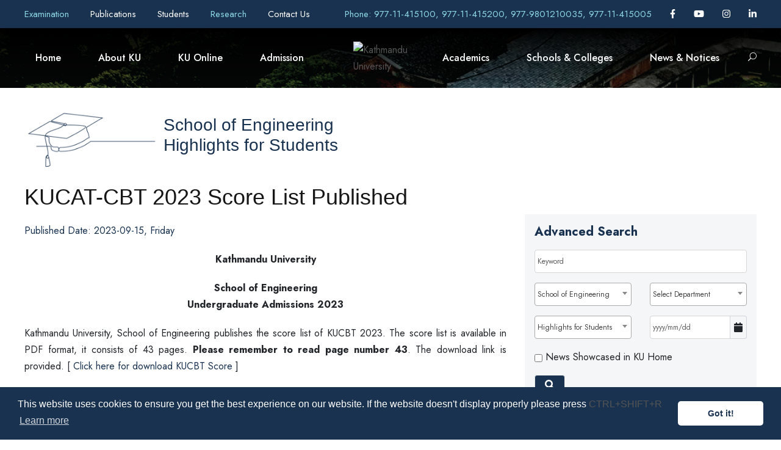

--- FILE ---
content_type: text/html; charset=UTF-8
request_url: https://ku.edu.np/ajax_get_category_by_school/1
body_size: 281
content:
[{"content_type":2,"title":"News"},{"content_type":3,"title":"Notice"},{"content_type":4,"title":"Events"},{"content_type":5,"title":"Highlights for Students"},{"content_type":7,"title":"Research & Publication"},{"content_type":9,"title":"Career"},{"content_type":10,"title":"Procurement"}]